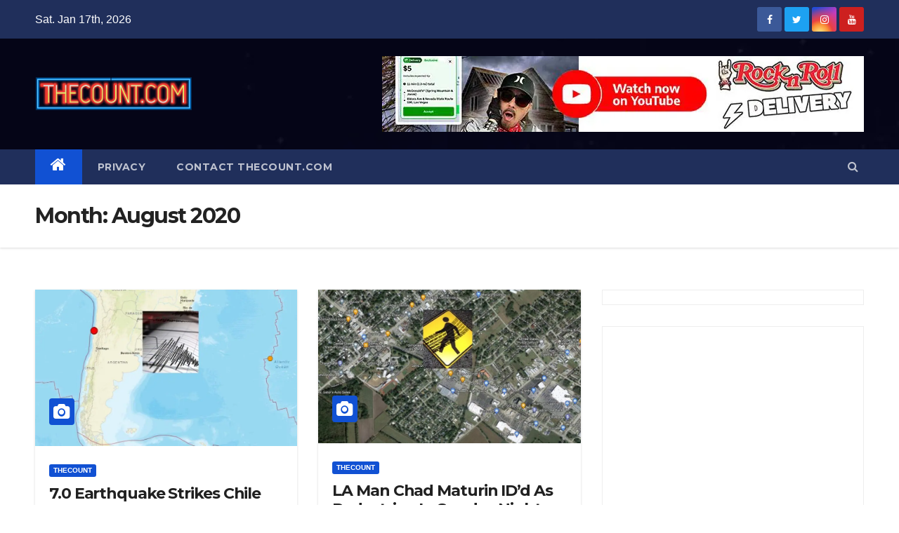

--- FILE ---
content_type: text/html; charset=UTF-8
request_url: https://thecount.com/2020/08/
body_size: 13126
content:
<!DOCTYPE html>
<html lang="en-US" prefix="og: https://ogp.me/ns#">
<head>
<meta charset="UTF-8">
<meta name="viewport" content="width=device-width, initial-scale=1">
<meta name="HandheldFriendly" content="True" />	
<meta http-equiv="Expires" content="1" />
<meta http-equiv="Content-Security-Policy" content="upgrade-insecure-requests">
<meta property="fb:pages" content="324116177671420" />
<link rel="profile" href="http://gmpg.org/xfn/11">
<!-- <link rel="stylesheet" type="text/css" media="all" href="https://thecount.com/wp-content/themes/newsup/style.css" /> -->
<link rel="pingback" href="https://thecount.com/xmlrpc.php" />	
<link rel="shortcut icon" and ends with /favicon.ico/>
<script>
(function(i,s,o,g,r,a,m){i['GoogleAnalyticsObject']=r;i[r]=i[r]||function(){
(i[r].q=i[r].q||[]).push(arguments)},i[r].l=1*new Date();a=s.createElement(o),
m=s.getElementsByTagName(o)[0];a.async=1;a.src=g;m.parentNode.insertBefore(a,m)
})(window,document,'script','//www.google-analytics.com/analytics.js','ga');
ga('create', 'UA-6249554-1', 'auto');
ga('send', 'pageview');
</script>
<script>
(adsbygoogle = window.adsbygoogle || []).push({
google_ad_client: "ca-pub-1080838594563348",
enable_page_level_ads: true
});
</script>
<script type="text/javascript">
window._taboola = window._taboola || [];
_taboola.push({article:'auto'});
!function (e, f, u, i) {
if (!document.getElementById(i)){
e.async = 1;
e.src = u;
e.id = i;
f.parentNode.insertBefore(e, f);
}
}(document.createElement('script'),
document.getElementsByTagName('script')[0],
'//cdn.taboola.com/libtrc/thecount/loader.js',
'tb_loader_script');
if(window.performance && typeof window.performance.mark == 'function')
{window.performance.mark('tbl_ic');}
</script>
<!-- Search Engine Optimization by Rank Math - https://rankmath.com/ -->
<title>August 2020 - TheCount.com</title>
<meta name="robots" content="follow, index, max-snippet:-1, max-video-preview:-1, max-image-preview:large"/>
<link rel="canonical" href="https://thecount.com/2020/08/" />
<link rel="next" href="https://thecount.com/2020/08/page/2/" />
<meta property="og:locale" content="en_US" />
<meta property="og:type" content="article" />
<meta property="og:title" content="August 2020 - TheCount.com" />
<meta property="og:url" content="https://thecount.com/2020/08/" />
<meta property="og:site_name" content="TheCount.com" />
<meta property="og:image" content="https://thecount.com/wp-content/uploads/2022/11/thecount-logo.jpg" />
<meta property="og:image:secure_url" content="https://thecount.com/wp-content/uploads/2022/11/thecount-logo.jpg" />
<meta property="og:image:width" content="900" />
<meta property="og:image:height" content="450" />
<meta property="og:image:type" content="image/jpeg" />
<meta name="twitter:card" content="summary_large_image" />
<script type="application/ld+json" class="rank-math-schema">{"@context":"https://schema.org","@graph":[{"@type":"NewsMediaOrganization","@id":"https://thecount.com/#organization","name":"TheCount.com","url":"https://thecount.com","logo":{"@type":"ImageObject","@id":"https://thecount.com/#logo","url":"https://thecount.com/wp-content/uploads/2021/06/THECOUNT.COM-2-2-1.png","contentUrl":"https://thecount.com/wp-content/uploads/2021/06/THECOUNT.COM-2-2-1.png","caption":"TheCount.com","inLanguage":"en-US","width":"450","height":"97"}},{"@type":"WebSite","@id":"https://thecount.com/#website","url":"https://thecount.com","name":"TheCount.com","publisher":{"@id":"https://thecount.com/#organization"},"inLanguage":"en-US"},{"@type":"CollectionPage","@id":"https://thecount.com/2020/08/#webpage","url":"https://thecount.com/2020/08/","name":"August 2020 - TheCount.com","isPartOf":{"@id":"https://thecount.com/#website"},"inLanguage":"en-US"}]}</script>
<!-- /Rank Math WordPress SEO plugin -->
<link rel='dns-prefetch' href='//fonts.googleapis.com' />
<link rel="alternate" type="application/rss+xml" title="TheCount.com &raquo; Feed" href="https://thecount.com/feed/" />
<link rel="alternate" type="application/rss+xml" title="TheCount.com &raquo; Comments Feed" href="https://thecount.com/comments/feed/" />
<!-- <link rel='stylesheet' id='wp-block-library-css' href='https://thecount.com/wp-includes/css/dist/block-library/style.min.css?ver=6.1.9' type='text/css' media='all' /> -->
<!-- <link rel='stylesheet' id='classic-theme-styles-css' href='https://thecount.com/wp-includes/css/classic-themes.min.css?ver=1' type='text/css' media='all' /> -->
<link rel="stylesheet" type="text/css" href="//thecount.com/wp-content/cache/wpfc-minified/jolrnbjh/l4vw.css" media="all"/>
<style id='global-styles-inline-css' type='text/css'>
body{--wp--preset--color--black: #000000;--wp--preset--color--cyan-bluish-gray: #abb8c3;--wp--preset--color--white: #ffffff;--wp--preset--color--pale-pink: #f78da7;--wp--preset--color--vivid-red: #cf2e2e;--wp--preset--color--luminous-vivid-orange: #ff6900;--wp--preset--color--luminous-vivid-amber: #fcb900;--wp--preset--color--light-green-cyan: #7bdcb5;--wp--preset--color--vivid-green-cyan: #00d084;--wp--preset--color--pale-cyan-blue: #8ed1fc;--wp--preset--color--vivid-cyan-blue: #0693e3;--wp--preset--color--vivid-purple: #9b51e0;--wp--preset--gradient--vivid-cyan-blue-to-vivid-purple: linear-gradient(135deg,rgba(6,147,227,1) 0%,rgb(155,81,224) 100%);--wp--preset--gradient--light-green-cyan-to-vivid-green-cyan: linear-gradient(135deg,rgb(122,220,180) 0%,rgb(0,208,130) 100%);--wp--preset--gradient--luminous-vivid-amber-to-luminous-vivid-orange: linear-gradient(135deg,rgba(252,185,0,1) 0%,rgba(255,105,0,1) 100%);--wp--preset--gradient--luminous-vivid-orange-to-vivid-red: linear-gradient(135deg,rgba(255,105,0,1) 0%,rgb(207,46,46) 100%);--wp--preset--gradient--very-light-gray-to-cyan-bluish-gray: linear-gradient(135deg,rgb(238,238,238) 0%,rgb(169,184,195) 100%);--wp--preset--gradient--cool-to-warm-spectrum: linear-gradient(135deg,rgb(74,234,220) 0%,rgb(151,120,209) 20%,rgb(207,42,186) 40%,rgb(238,44,130) 60%,rgb(251,105,98) 80%,rgb(254,248,76) 100%);--wp--preset--gradient--blush-light-purple: linear-gradient(135deg,rgb(255,206,236) 0%,rgb(152,150,240) 100%);--wp--preset--gradient--blush-bordeaux: linear-gradient(135deg,rgb(254,205,165) 0%,rgb(254,45,45) 50%,rgb(107,0,62) 100%);--wp--preset--gradient--luminous-dusk: linear-gradient(135deg,rgb(255,203,112) 0%,rgb(199,81,192) 50%,rgb(65,88,208) 100%);--wp--preset--gradient--pale-ocean: linear-gradient(135deg,rgb(255,245,203) 0%,rgb(182,227,212) 50%,rgb(51,167,181) 100%);--wp--preset--gradient--electric-grass: linear-gradient(135deg,rgb(202,248,128) 0%,rgb(113,206,126) 100%);--wp--preset--gradient--midnight: linear-gradient(135deg,rgb(2,3,129) 0%,rgb(40,116,252) 100%);--wp--preset--duotone--dark-grayscale: url('#wp-duotone-dark-grayscale');--wp--preset--duotone--grayscale: url('#wp-duotone-grayscale');--wp--preset--duotone--purple-yellow: url('#wp-duotone-purple-yellow');--wp--preset--duotone--blue-red: url('#wp-duotone-blue-red');--wp--preset--duotone--midnight: url('#wp-duotone-midnight');--wp--preset--duotone--magenta-yellow: url('#wp-duotone-magenta-yellow');--wp--preset--duotone--purple-green: url('#wp-duotone-purple-green');--wp--preset--duotone--blue-orange: url('#wp-duotone-blue-orange');--wp--preset--font-size--small: 13px;--wp--preset--font-size--medium: 20px;--wp--preset--font-size--large: 36px;--wp--preset--font-size--x-large: 42px;--wp--preset--spacing--20: 0.44rem;--wp--preset--spacing--30: 0.67rem;--wp--preset--spacing--40: 1rem;--wp--preset--spacing--50: 1.5rem;--wp--preset--spacing--60: 2.25rem;--wp--preset--spacing--70: 3.38rem;--wp--preset--spacing--80: 5.06rem;}:where(.is-layout-flex){gap: 0.5em;}body .is-layout-flow > .alignleft{float: left;margin-inline-start: 0;margin-inline-end: 2em;}body .is-layout-flow > .alignright{float: right;margin-inline-start: 2em;margin-inline-end: 0;}body .is-layout-flow > .aligncenter{margin-left: auto !important;margin-right: auto !important;}body .is-layout-constrained > .alignleft{float: left;margin-inline-start: 0;margin-inline-end: 2em;}body .is-layout-constrained > .alignright{float: right;margin-inline-start: 2em;margin-inline-end: 0;}body .is-layout-constrained > .aligncenter{margin-left: auto !important;margin-right: auto !important;}body .is-layout-constrained > :where(:not(.alignleft):not(.alignright):not(.alignfull)){max-width: var(--wp--style--global--content-size);margin-left: auto !important;margin-right: auto !important;}body .is-layout-constrained > .alignwide{max-width: var(--wp--style--global--wide-size);}body .is-layout-flex{display: flex;}body .is-layout-flex{flex-wrap: wrap;align-items: center;}body .is-layout-flex > *{margin: 0;}:where(.wp-block-columns.is-layout-flex){gap: 2em;}.has-black-color{color: var(--wp--preset--color--black) !important;}.has-cyan-bluish-gray-color{color: var(--wp--preset--color--cyan-bluish-gray) !important;}.has-white-color{color: var(--wp--preset--color--white) !important;}.has-pale-pink-color{color: var(--wp--preset--color--pale-pink) !important;}.has-vivid-red-color{color: var(--wp--preset--color--vivid-red) !important;}.has-luminous-vivid-orange-color{color: var(--wp--preset--color--luminous-vivid-orange) !important;}.has-luminous-vivid-amber-color{color: var(--wp--preset--color--luminous-vivid-amber) !important;}.has-light-green-cyan-color{color: var(--wp--preset--color--light-green-cyan) !important;}.has-vivid-green-cyan-color{color: var(--wp--preset--color--vivid-green-cyan) !important;}.has-pale-cyan-blue-color{color: var(--wp--preset--color--pale-cyan-blue) !important;}.has-vivid-cyan-blue-color{color: var(--wp--preset--color--vivid-cyan-blue) !important;}.has-vivid-purple-color{color: var(--wp--preset--color--vivid-purple) !important;}.has-black-background-color{background-color: var(--wp--preset--color--black) !important;}.has-cyan-bluish-gray-background-color{background-color: var(--wp--preset--color--cyan-bluish-gray) !important;}.has-white-background-color{background-color: var(--wp--preset--color--white) !important;}.has-pale-pink-background-color{background-color: var(--wp--preset--color--pale-pink) !important;}.has-vivid-red-background-color{background-color: var(--wp--preset--color--vivid-red) !important;}.has-luminous-vivid-orange-background-color{background-color: var(--wp--preset--color--luminous-vivid-orange) !important;}.has-luminous-vivid-amber-background-color{background-color: var(--wp--preset--color--luminous-vivid-amber) !important;}.has-light-green-cyan-background-color{background-color: var(--wp--preset--color--light-green-cyan) !important;}.has-vivid-green-cyan-background-color{background-color: var(--wp--preset--color--vivid-green-cyan) !important;}.has-pale-cyan-blue-background-color{background-color: var(--wp--preset--color--pale-cyan-blue) !important;}.has-vivid-cyan-blue-background-color{background-color: var(--wp--preset--color--vivid-cyan-blue) !important;}.has-vivid-purple-background-color{background-color: var(--wp--preset--color--vivid-purple) !important;}.has-black-border-color{border-color: var(--wp--preset--color--black) !important;}.has-cyan-bluish-gray-border-color{border-color: var(--wp--preset--color--cyan-bluish-gray) !important;}.has-white-border-color{border-color: var(--wp--preset--color--white) !important;}.has-pale-pink-border-color{border-color: var(--wp--preset--color--pale-pink) !important;}.has-vivid-red-border-color{border-color: var(--wp--preset--color--vivid-red) !important;}.has-luminous-vivid-orange-border-color{border-color: var(--wp--preset--color--luminous-vivid-orange) !important;}.has-luminous-vivid-amber-border-color{border-color: var(--wp--preset--color--luminous-vivid-amber) !important;}.has-light-green-cyan-border-color{border-color: var(--wp--preset--color--light-green-cyan) !important;}.has-vivid-green-cyan-border-color{border-color: var(--wp--preset--color--vivid-green-cyan) !important;}.has-pale-cyan-blue-border-color{border-color: var(--wp--preset--color--pale-cyan-blue) !important;}.has-vivid-cyan-blue-border-color{border-color: var(--wp--preset--color--vivid-cyan-blue) !important;}.has-vivid-purple-border-color{border-color: var(--wp--preset--color--vivid-purple) !important;}.has-vivid-cyan-blue-to-vivid-purple-gradient-background{background: var(--wp--preset--gradient--vivid-cyan-blue-to-vivid-purple) !important;}.has-light-green-cyan-to-vivid-green-cyan-gradient-background{background: var(--wp--preset--gradient--light-green-cyan-to-vivid-green-cyan) !important;}.has-luminous-vivid-amber-to-luminous-vivid-orange-gradient-background{background: var(--wp--preset--gradient--luminous-vivid-amber-to-luminous-vivid-orange) !important;}.has-luminous-vivid-orange-to-vivid-red-gradient-background{background: var(--wp--preset--gradient--luminous-vivid-orange-to-vivid-red) !important;}.has-very-light-gray-to-cyan-bluish-gray-gradient-background{background: var(--wp--preset--gradient--very-light-gray-to-cyan-bluish-gray) !important;}.has-cool-to-warm-spectrum-gradient-background{background: var(--wp--preset--gradient--cool-to-warm-spectrum) !important;}.has-blush-light-purple-gradient-background{background: var(--wp--preset--gradient--blush-light-purple) !important;}.has-blush-bordeaux-gradient-background{background: var(--wp--preset--gradient--blush-bordeaux) !important;}.has-luminous-dusk-gradient-background{background: var(--wp--preset--gradient--luminous-dusk) !important;}.has-pale-ocean-gradient-background{background: var(--wp--preset--gradient--pale-ocean) !important;}.has-electric-grass-gradient-background{background: var(--wp--preset--gradient--electric-grass) !important;}.has-midnight-gradient-background{background: var(--wp--preset--gradient--midnight) !important;}.has-small-font-size{font-size: var(--wp--preset--font-size--small) !important;}.has-medium-font-size{font-size: var(--wp--preset--font-size--medium) !important;}.has-large-font-size{font-size: var(--wp--preset--font-size--large) !important;}.has-x-large-font-size{font-size: var(--wp--preset--font-size--x-large) !important;}
.wp-block-navigation a:where(:not(.wp-element-button)){color: inherit;}
:where(.wp-block-columns.is-layout-flex){gap: 2em;}
.wp-block-pullquote{font-size: 1.5em;line-height: 1.6;}
</style>
<!-- <link rel='stylesheet' id='contact-form-7-css' href='https://thecount.com/wp-content/plugins/contact-form-7/includes/css/styles.css?ver=5.7.2' type='text/css' media='all' /> -->
<!-- <link rel='stylesheet' id='mashsb-styles-css' href='https://thecount.com/wp-content/plugins/mashsharer/assets/css/mashsb.min.css?ver=3.8.7' type='text/css' media='all' /> -->
<link rel="stylesheet" type="text/css" href="//thecount.com/wp-content/cache/wpfc-minified/7lfsu6ub/20r4z.css" media="all"/>
<style id='mashsb-styles-inline-css' type='text/css'>
.mashsb-count {color:#cccccc;}#mashbar-header .mashsb-count { 
display:none; 
}
</style>
<link rel='stylesheet' id='newsup-fonts-css' href='//fonts.googleapis.com/css?family=Montserrat%3A400%2C500%2C700%2C800%7CWork%2BSans%3A300%2C400%2C500%2C600%2C700%2C800%2C900%26display%3Dswap&#038;subset=latin%2Clatin-ext' type='text/css' media='all' />
<!-- <link rel='stylesheet' id='bootstrap-css' href='https://thecount.com/wp-content/themes/newsup/css/bootstrap.css?ver=6.1.9' type='text/css' media='all' /> -->
<!-- <link rel='stylesheet' id='newsup-style-css' href='https://thecount.com/wp-content/themes/newsup/style.css?ver=6.1.9' type='text/css' media='all' /> -->
<!-- <link rel='stylesheet' id='newsup-default-css' href='https://thecount.com/wp-content/themes/newsup/css/colors/default.css?ver=6.1.9' type='text/css' media='all' /> -->
<!-- <link rel='stylesheet' id='font-awesome-css' href='https://thecount.com/wp-content/themes/newsup/css/font-awesome.css?ver=6.1.9' type='text/css' media='all' /> -->
<!-- <link rel='stylesheet' id='owl-carousel-css' href='https://thecount.com/wp-content/themes/newsup/css/owl.carousel.css?ver=6.1.9' type='text/css' media='all' /> -->
<!-- <link rel='stylesheet' id='smartmenus-css' href='https://thecount.com/wp-content/themes/newsup/css/jquery.smartmenus.bootstrap.css?ver=6.1.9' type='text/css' media='all' /> -->
<link rel="stylesheet" type="text/css" href="//thecount.com/wp-content/cache/wpfc-minified/2dbvlpck/l4vw.css" media="all"/>
<script src='//thecount.com/wp-content/cache/wpfc-minified/6y4nmb0q/l4vw.js' type="text/javascript"></script>
<!-- <script type='text/javascript' src='https://thecount.com/wp-includes/js/jquery/jquery.min.js?ver=3.6.1' id='jquery-core-js'></script> -->
<!-- <script type='text/javascript' src='https://thecount.com/wp-includes/js/jquery/jquery-migrate.min.js?ver=3.3.2' id='jquery-migrate-js'></script> -->
<!-- <script type='text/javascript' src='https://thecount.com/wp-content/themes/newsup/js/navigation.js?ver=6.1.9' id='newsup-navigation-js'></script> -->
<!-- <script type='text/javascript' src='https://thecount.com/wp-content/themes/newsup/js/bootstrap.js?ver=6.1.9' id='bootstrap-js'></script> -->
<!-- <script type='text/javascript' src='https://thecount.com/wp-content/themes/newsup/js/owl.carousel.min.js?ver=6.1.9' id='owl-carousel-min-js'></script> -->
<!-- <script type='text/javascript' src='https://thecount.com/wp-content/themes/newsup/js/jquery.smartmenus.js?ver=6.1.9' id='smartmenus-js-js'></script> -->
<!-- <script type='text/javascript' src='https://thecount.com/wp-content/themes/newsup/js/jquery.smartmenus.bootstrap.js?ver=6.1.9' id='bootstrap-smartmenus-js-js'></script> -->
<!-- <script type='text/javascript' src='https://thecount.com/wp-content/themes/newsup/js/jquery.marquee.js?ver=6.1.9' id='newsup-marquee-js-js'></script> -->
<!-- <script type='text/javascript' src='https://thecount.com/wp-content/themes/newsup/js/main.js?ver=6.1.9' id='newsup-main-js-js'></script> -->
<link rel="https://api.w.org/" href="https://thecount.com/wp-json/" /><link rel="EditURI" type="application/rsd+xml" title="RSD" href="https://thecount.com/xmlrpc.php?rsd" />
<link rel="wlwmanifest" type="application/wlwmanifest+xml" href="https://thecount.com/wp-includes/wlwmanifest.xml" />
<meta name="generator" content="WordPress 6.1.9" />
<style type="text/css" id="custom-background-css">
.wrapper { background-color: ffffff; }
</style>
<meta name="onesignal" content="wordpress-plugin"/>
<script>
window.OneSignal = window.OneSignal || [];
OneSignal.push( function() {
OneSignal.SERVICE_WORKER_UPDATER_PATH = "OneSignalSDKUpdaterWorker.js.php";
OneSignal.SERVICE_WORKER_PATH = "OneSignalSDKWorker.js.php";
OneSignal.SERVICE_WORKER_PARAM = { scope: "/" };
OneSignal.setDefaultNotificationUrl("https://thecount.com");
var oneSignal_options = {};
window._oneSignalInitOptions = oneSignal_options;
oneSignal_options['wordpress'] = true;
oneSignal_options['appId'] = '9b2efa50-2b5e-4232-bd54-4c4f542b4e02';
oneSignal_options['allowLocalhostAsSecureOrigin'] = true;
oneSignal_options['welcomeNotification'] = { };
oneSignal_options['welcomeNotification']['disable'] = true;
oneSignal_options['path'] = "https://thecount.com/wp-content/plugins/onesignal-free-web-push-notifications/sdk_files/";
oneSignal_options['persistNotification'] = true;
oneSignal_options['promptOptions'] = { };
oneSignal_options['promptOptions']['actionMessage'] = "Don't miss another post! You can unsubscribe at anytime!";
oneSignal_options['notifyButton'] = { };
oneSignal_options['notifyButton']['enable'] = true;
oneSignal_options['notifyButton']['position'] = 'bottom-right';
oneSignal_options['notifyButton']['theme'] = 'default';
oneSignal_options['notifyButton']['size'] = 'medium';
oneSignal_options['notifyButton']['showCredit'] = false;
oneSignal_options['notifyButton']['text'] = {};
OneSignal.init(window._oneSignalInitOptions);
OneSignal.showSlidedownPrompt();      });
function documentInitOneSignal() {
var oneSignal_elements = document.getElementsByClassName("OneSignal-prompt");
var oneSignalLinkClickHandler = function(event) { OneSignal.push(['registerForPushNotifications']); event.preventDefault(); };        for(var i = 0; i < oneSignal_elements.length; i++)
oneSignal_elements[i].addEventListener('click', oneSignalLinkClickHandler, false);
}
if (document.readyState === 'complete') {
documentInitOneSignal();
}
else {
window.addEventListener("load", function(event){
documentInitOneSignal();
});
}
</script>
<style type="text/css">
.site-title,
.site-description {
position: absolute;
clip: rect(1px, 1px, 1px, 1px);
}
</style>
<style type="text/css" id="custom-background-css">
body.custom-background { background-color: #ffffff; }
</style>
<link rel="icon" href="https://thecount.com/wp-content/uploads/2019/01/cropped-golden-mic-copy-32x32.jpg" sizes="32x32" />
<link rel="icon" href="https://thecount.com/wp-content/uploads/2019/01/cropped-golden-mic-copy-192x192.jpg" sizes="192x192" />
<link rel="apple-touch-icon" href="https://thecount.com/wp-content/uploads/2019/01/cropped-golden-mic-copy-180x180.jpg" />
<meta name="msapplication-TileImage" content="https://thecount.com/wp-content/uploads/2019/01/cropped-golden-mic-copy-270x270.jpg" />
<style type="text/css" id="wp-custom-css">
/*Contact Form 7 Styles*/
.wpcf7{
background-color: #dbdbdb;
border: 3px solid #2980B9;
}
.wpcf7-form{
margin-left: 25px;
margin-right: 25px;
margin-top: 25px;
}
.wpcf7-textarea{
width: 85%;
border: 3px solid #2980B9;
}
.wpcf7 input{
width: 60%;
border: 3px solid #2980B9;
}
</style>
</head>
<body class="archive date custom-background wp-custom-logo wp-embed-responsive hfeed  ta-hide-date-author-in-list" >
<svg xmlns="http://www.w3.org/2000/svg" viewBox="0 0 0 0" width="0" height="0" focusable="false" role="none" style="visibility: hidden; position: absolute; left: -9999px; overflow: hidden;" ><defs><filter id="wp-duotone-dark-grayscale"><feColorMatrix color-interpolation-filters="sRGB" type="matrix" values=" .299 .587 .114 0 0 .299 .587 .114 0 0 .299 .587 .114 0 0 .299 .587 .114 0 0 " /><feComponentTransfer color-interpolation-filters="sRGB" ><feFuncR type="table" tableValues="0 0.49803921568627" /><feFuncG type="table" tableValues="0 0.49803921568627" /><feFuncB type="table" tableValues="0 0.49803921568627" /><feFuncA type="table" tableValues="1 1" /></feComponentTransfer><feComposite in2="SourceGraphic" operator="in" /></filter></defs></svg><svg xmlns="http://www.w3.org/2000/svg" viewBox="0 0 0 0" width="0" height="0" focusable="false" role="none" style="visibility: hidden; position: absolute; left: -9999px; overflow: hidden;" ><defs><filter id="wp-duotone-grayscale"><feColorMatrix color-interpolation-filters="sRGB" type="matrix" values=" .299 .587 .114 0 0 .299 .587 .114 0 0 .299 .587 .114 0 0 .299 .587 .114 0 0 " /><feComponentTransfer color-interpolation-filters="sRGB" ><feFuncR type="table" tableValues="0 1" /><feFuncG type="table" tableValues="0 1" /><feFuncB type="table" tableValues="0 1" /><feFuncA type="table" tableValues="1 1" /></feComponentTransfer><feComposite in2="SourceGraphic" operator="in" /></filter></defs></svg><svg xmlns="http://www.w3.org/2000/svg" viewBox="0 0 0 0" width="0" height="0" focusable="false" role="none" style="visibility: hidden; position: absolute; left: -9999px; overflow: hidden;" ><defs><filter id="wp-duotone-purple-yellow"><feColorMatrix color-interpolation-filters="sRGB" type="matrix" values=" .299 .587 .114 0 0 .299 .587 .114 0 0 .299 .587 .114 0 0 .299 .587 .114 0 0 " /><feComponentTransfer color-interpolation-filters="sRGB" ><feFuncR type="table" tableValues="0.54901960784314 0.98823529411765" /><feFuncG type="table" tableValues="0 1" /><feFuncB type="table" tableValues="0.71764705882353 0.25490196078431" /><feFuncA type="table" tableValues="1 1" /></feComponentTransfer><feComposite in2="SourceGraphic" operator="in" /></filter></defs></svg><svg xmlns="http://www.w3.org/2000/svg" viewBox="0 0 0 0" width="0" height="0" focusable="false" role="none" style="visibility: hidden; position: absolute; left: -9999px; overflow: hidden;" ><defs><filter id="wp-duotone-blue-red"><feColorMatrix color-interpolation-filters="sRGB" type="matrix" values=" .299 .587 .114 0 0 .299 .587 .114 0 0 .299 .587 .114 0 0 .299 .587 .114 0 0 " /><feComponentTransfer color-interpolation-filters="sRGB" ><feFuncR type="table" tableValues="0 1" /><feFuncG type="table" tableValues="0 0.27843137254902" /><feFuncB type="table" tableValues="0.5921568627451 0.27843137254902" /><feFuncA type="table" tableValues="1 1" /></feComponentTransfer><feComposite in2="SourceGraphic" operator="in" /></filter></defs></svg><svg xmlns="http://www.w3.org/2000/svg" viewBox="0 0 0 0" width="0" height="0" focusable="false" role="none" style="visibility: hidden; position: absolute; left: -9999px; overflow: hidden;" ><defs><filter id="wp-duotone-midnight"><feColorMatrix color-interpolation-filters="sRGB" type="matrix" values=" .299 .587 .114 0 0 .299 .587 .114 0 0 .299 .587 .114 0 0 .299 .587 .114 0 0 " /><feComponentTransfer color-interpolation-filters="sRGB" ><feFuncR type="table" tableValues="0 0" /><feFuncG type="table" tableValues="0 0.64705882352941" /><feFuncB type="table" tableValues="0 1" /><feFuncA type="table" tableValues="1 1" /></feComponentTransfer><feComposite in2="SourceGraphic" operator="in" /></filter></defs></svg><svg xmlns="http://www.w3.org/2000/svg" viewBox="0 0 0 0" width="0" height="0" focusable="false" role="none" style="visibility: hidden; position: absolute; left: -9999px; overflow: hidden;" ><defs><filter id="wp-duotone-magenta-yellow"><feColorMatrix color-interpolation-filters="sRGB" type="matrix" values=" .299 .587 .114 0 0 .299 .587 .114 0 0 .299 .587 .114 0 0 .299 .587 .114 0 0 " /><feComponentTransfer color-interpolation-filters="sRGB" ><feFuncR type="table" tableValues="0.78039215686275 1" /><feFuncG type="table" tableValues="0 0.94901960784314" /><feFuncB type="table" tableValues="0.35294117647059 0.47058823529412" /><feFuncA type="table" tableValues="1 1" /></feComponentTransfer><feComposite in2="SourceGraphic" operator="in" /></filter></defs></svg><svg xmlns="http://www.w3.org/2000/svg" viewBox="0 0 0 0" width="0" height="0" focusable="false" role="none" style="visibility: hidden; position: absolute; left: -9999px; overflow: hidden;" ><defs><filter id="wp-duotone-purple-green"><feColorMatrix color-interpolation-filters="sRGB" type="matrix" values=" .299 .587 .114 0 0 .299 .587 .114 0 0 .299 .587 .114 0 0 .299 .587 .114 0 0 " /><feComponentTransfer color-interpolation-filters="sRGB" ><feFuncR type="table" tableValues="0.65098039215686 0.40392156862745" /><feFuncG type="table" tableValues="0 1" /><feFuncB type="table" tableValues="0.44705882352941 0.4" /><feFuncA type="table" tableValues="1 1" /></feComponentTransfer><feComposite in2="SourceGraphic" operator="in" /></filter></defs></svg><svg xmlns="http://www.w3.org/2000/svg" viewBox="0 0 0 0" width="0" height="0" focusable="false" role="none" style="visibility: hidden; position: absolute; left: -9999px; overflow: hidden;" ><defs><filter id="wp-duotone-blue-orange"><feColorMatrix color-interpolation-filters="sRGB" type="matrix" values=" .299 .587 .114 0 0 .299 .587 .114 0 0 .299 .587 .114 0 0 .299 .587 .114 0 0 " /><feComponentTransfer color-interpolation-filters="sRGB" ><feFuncR type="table" tableValues="0.098039215686275 1" /><feFuncG type="table" tableValues="0 0.66274509803922" /><feFuncB type="table" tableValues="0.84705882352941 0.41960784313725" /><feFuncA type="table" tableValues="1 1" /></feComponentTransfer><feComposite in2="SourceGraphic" operator="in" /></filter></defs></svg><div id="page" class="site">
<a class="skip-link screen-reader-text" href="#content">
Skip to content</a>
<div class="wrapper" id="custom-background-css">
<header class="mg-headwidget">
<!--==================== TOP BAR ====================-->
<div class="mg-head-detail hidden-xs">
<div class="container-fluid">
<div class="row">
<div class="col-md-6 col-xs-12">
<ul class="info-left">
<li>Sat. Jan 17th, 2026         </li>
</ul>
</div>
<div class="col-md-6 col-xs-12">
<ul class="mg-social info-right">
<a  target="_blank" href="https://facebook.com/thecount">
<li><span class="icon-soci facebook"><i class="fa fa-facebook"></i></span> </li></a>
<a target="_blank" href="https://twitter.com/thecountnews">
<li><span class="icon-soci twitter"><i class="fa fa-twitter"></i></span></li></a>
<a target="_blank"  href="https://www.instagram.com/thecountnews">
<li><span class="icon-soci instagram"><i class="fa fa-instagram"></i></span></li></a>
<a target="_blank"  href="https://youtube.com/thecount/">
<li><span class="icon-soci youtube"><i class="fa fa-youtube"></i></span></li></a>
</ul>
</div>
</div>
</div>
</div>
<div class="clearfix"></div>
<div class="mg-nav-widget-area-back" style='background-image: url("https://thecount.com/wp-content/uploads/cropped-thecount-logo-1-2.jpg" );'>
<div class="overlay">
<div class="inner"  style="background-color:rgba(10,10,56,0.4);" > 
<div class="container-fluid">
<div class="mg-nav-widget-area">
<div class="row align-items-center">
<div class="col-md-3 col-sm-4 text-center-xs">
<div class="navbar-header">
<a href="https://thecount.com/" class="navbar-brand" rel="home"><img width="450" height="97" src="https://thecount.com/wp-content/uploads/2021/06/THECOUNT.COM-2-2-1.png" class="custom-logo" alt="TheCount.com" decoding="async" /></a>                                </div>
</div>
<div class="col-md-9 col-sm-8">
<div class="header-ads">
<a class="pull-right" href="https://youtube.com/thecount/" 
target="_blank"  >
<img width="686" height="108" src="https://thecount.com/wp-content/uploads/2024/04/cropped-yt.jpeg" class="attachment-full size-full" alt="" decoding="async" loading="lazy" />                        </a>
</div>
</div>
<!-- Trending line END -->
</div>
</div>
</div>
</div>
</div>
</div>
<div class="mg-menu-full">
<nav class="navbar navbar-expand-lg navbar-wp">
<div class="container-fluid flex-row-reverse">
<!-- Right nav -->
<div class="m-header d-flex pl-3 ml-auto my-2 my-lg-0 position-relative align-items-center">
<a class="mobilehomebtn" href="https://thecount.com"><span class="fa fa-home"></span></a>
<!-- navbar-toggle -->
<button class="navbar-toggler mx-auto" type="button" data-toggle="collapse" data-target="#navbar-wp" aria-controls="navbarSupportedContent" aria-expanded="false" aria-label="Toggle navigation">
<i class="fa fa-bars"></i>
</button>
<!-- /navbar-toggle -->
<div class="dropdown show mg-search-box pr-2">
<a class="dropdown-toggle msearch ml-auto" href="#" role="button" id="dropdownMenuLink" data-toggle="dropdown" aria-haspopup="true" aria-expanded="false">
<i class="fa fa-search"></i>
</a>
<div class="dropdown-menu searchinner" aria-labelledby="dropdownMenuLink">
<form role="search" method="get" id="searchform" action="https://thecount.com/">
<div class="input-group">
<input type="search" class="form-control" placeholder="Search" value="" name="s" />
<span class="input-group-btn btn-default">
<button type="submit" class="btn"> <i class="fa fa-search"></i> </button>
</span> </div>
</form>                      </div>
</div>
</div>
<!-- /Right nav -->
<div class="collapse navbar-collapse" id="navbar-wp">
<div class="d-md-block">
<ul id="menu-wiziapp_custom" class="nav navbar-nav mr-auto"><li class="active home"><a class="homebtn" href="https://thecount.com"><span class='fa fa-home'></span></a></li><li id="menu-item-359674" class="menu-item menu-item-type-post_type menu-item-object-page menu-item-359674"><a href="https://thecount.com/disclaimer/">Privacy</a></li>
<li id="menu-item-359677" class="menu-item menu-item-type-post_type menu-item-object-page menu-item-359677"><a href="https://thecount.com/contact/">Contact TheCount.com</a></li>
</ul>        				</div>		
</div>
</div>
</nav> <!-- /Navigation -->
</div>
</header>
<div class="clearfix"></div>
<!--==================== Newsup breadcrumb section ====================-->
<div class="mg-breadcrumb-section" style='background: url("https://thecount.com/wp-content/uploads/cropped-thecount-logo-1-2.jpg" ) repeat scroll center 0 #143745;'>
<div class="overlay">
<div class="container-fluid">
<div class="row">
<div class="col-md-12 col-sm-12">
<div class="mg-breadcrumb-title">
<h1>Month: <span>August 2020</span></h1>          </div>
</div>
</div>
</div>
</div>
</div>
<div class="clearfix"></div><div id="content" class="container-fluid">
<!--container-->
<!--row-->
<div class="row">
<!--col-md-8-->
<div class="col-md-8">
<div id="grid" class="row" >
<div id="post-353463" class="col-md-6 post-353463 post type-post status-publish format-standard has-post-thumbnail hentry category-thecount tag-chile-earthquake-monday-night">
<!-- mg-posts-sec mg-posts-modul-6 -->
<div class="mg-blog-post-box"> 
<div class="col-12 col-md-6">
<div class="mg-post-thumb img">
<a href="https://thecount.com/2020/08/31/7-0-earthquake-strikes-chile-monday-night/"><img width="900" height="537" src="https://thecount.com/wp-content/uploads/2020/08/Chile-earthquake-9-01-2020-1.jpg" class="img-responsive wp-post-image" alt="" decoding="async" /></a>        <span class="post-form"><i class="fa fa-camera"></i></span>
</div>
</div>                 <article class="small">
<div class="mg-blog-category">
<a class="newsup-categories category-color-1" href="https://thecount.com/category/celebs/thecount/" alt="View all posts in ThecounT"> 
ThecounT
</a> 
</div>
<h4 class="entry-title title"><a href="https://thecount.com/2020/08/31/7-0-earthquake-strikes-chile-monday-night/">7.0 Earthquake Strikes Chile Monday Night</a></h4>
<div class="mg-blog-meta">
<span class="mg-blog-date"><i class="fa fa-clock-o"></i>
<a href="https://thecount.com/2020/08/">
Aug 31, 2020</a></span>
</div>
<p>CHILE. (THECOUNT) &#8212; A magnitude 7.0 earthquake has struck Chile Monday night, according to USGS. Reports of damage or injuries&hellip;</p>
</article>
</div>
</div>
<div id="post-353452" class="col-md-6 post-353452 post type-post status-publish format-standard has-post-thumbnail hentry category-thecount tag-chad-maturin tag-chad-maturin-hit-by-car tag-ginger-maturin tag-ginger-ransonet-maturin tag-hit-by-car tag-iberia-parish tag-la tag-new-iberia tag-u-s-90-frontage-road">
<!-- mg-posts-sec mg-posts-modul-6 -->
<div class="mg-blog-post-box"> 
<div class="col-12 col-md-6">
<div class="mg-post-thumb img">
<a href="https://thecount.com/2020/08/31/chad-maturin-hit-by-car-new-iberia/"><img width="900" height="529" src="https://thecount.com/wp-content/uploads/2020/08/U.S.-90-Frontage-Road-New-Iberia-Iberia-Parish-LA-Chad-Maturin-hit-by-car.jpg" class="img-responsive wp-post-image" alt="" decoding="async" loading="lazy" /></a>        <span class="post-form"><i class="fa fa-camera"></i></span>
</div>
</div>                 <article class="small">
<div class="mg-blog-category">
<a class="newsup-categories category-color-1" href="https://thecount.com/category/celebs/thecount/" alt="View all posts in ThecounT"> 
ThecounT
</a> 
</div>
<h4 class="entry-title title"><a href="https://thecount.com/2020/08/31/chad-maturin-hit-by-car-new-iberia/">LA Man Chad Maturin ID&#8217;d As Pedestrian In Sunday Night New Iberia Fatal BMW Strike</a></h4>
<div class="mg-blog-meta">
<span class="mg-blog-date"><i class="fa fa-clock-o"></i>
<a href="https://thecount.com/2020/08/">
Aug 31, 2020</a></span>
</div>
<p>IBERIA PARISH, LA. (THECOUNT) &#8212; Chad Maturin, of New Iberia, Louisiana, has been identified as the pedestrian fatally struck by&hellip;</p>
</article>
</div>
</div>
<div id="post-353446" class="col-md-6 post-353446 post type-post status-publish format-standard has-post-thumbnail hentry category-thecount tag-500-arona-road tag-accident tag-arona tag-car tag-crash tag-finleyville tag-jeffrey-jones tag-jones tag-killed tag-lucinda-jones tag-lucinda-r-reeger tag-lucinda-r-vincent tag-lucinda-reeger tag-lucinda-rose-jones tag-lucinda-rose-jones-car-accident tag-lucinda-vincent tag-lucindar-reeger tag-ms-lucinda-jones tag-ms-lucinda-vincent tag-nick-rossi tag-pa">
<!-- mg-posts-sec mg-posts-modul-6 -->
<div class="mg-blog-post-box"> 
<div class="col-12 col-md-6">
<div class="mg-post-thumb img">
<a href="https://thecount.com/2020/08/31/lucinda-reeger-jones-killed-car-accident-crash-arona-finleyville/"><img width="900" height="553" src="https://thecount.com/wp-content/uploads/2020/08/Arona-Road-Rembrandt-Circle-Hempfield-Township-PA-Lucinda-Rose-Jones-car-accident.jpg" class="img-responsive wp-post-image" alt="" decoding="async" loading="lazy" /></a>        <span class="post-form"><i class="fa fa-camera"></i></span>
</div>
</div>                 <article class="small">
<div class="mg-blog-category">
<a class="newsup-categories category-color-1" href="https://thecount.com/category/celebs/thecount/" alt="View all posts in ThecounT"> 
ThecounT
</a> 
</div>
<h4 class="entry-title title"><a href="https://thecount.com/2020/08/31/lucinda-reeger-jones-killed-car-accident-crash-arona-finleyville/">PA Woman Lucinda Rose Jones ID&#8217;d As Victim In Sunday Night Arona Fatal Vehicle Crash</a></h4>
<div class="mg-blog-meta">
<span class="mg-blog-date"><i class="fa fa-clock-o"></i>
<a href="https://thecount.com/2020/08/">
Aug 31, 2020</a></span>
</div>
<p>WESTMORELAND COUNTY, PA. (THECOUNT) &#8212; Lucinda Rose Jones, of Finleyville, Pennsylvania, has been identified as the victim in a Sunday&hellip;</p>
</article>
</div>
</div>
<div id="post-353440" class="col-md-6 post-353440 post type-post status-publish format-standard has-post-thumbnail hentry category-thecount tag-allen-iverson-comments tag-alonzo-mourning-comments tag-cause-of-death tag-dikembe-mutombo-comments tag-georgetown-coach-big-john-thompson tag-john-thompson-passing tag-patrick-ewing-comments">
<!-- mg-posts-sec mg-posts-modul-6 -->
<div class="mg-blog-post-box"> 
<div class="col-12 col-md-6">
<div class="mg-post-thumb img">
<a href="https://thecount.com/2020/08/31/georgetown-coach-big-john-thompson-cause-of-death/"><img width="900" height="507" src="https://thecount.com/wp-content/uploads/2020/08/Georgetown-University-Coach-Big-John-Thompson.jpg" class="img-responsive wp-post-image" alt="" decoding="async" loading="lazy" /></a>        <span class="post-form"><i class="fa fa-camera"></i></span>
</div>
</div>                 <article class="small">
<div class="mg-blog-category">
<a class="newsup-categories category-color-1" href="https://thecount.com/category/celebs/thecount/" alt="View all posts in ThecounT"> 
ThecounT
</a> 
</div>
<h4 class="entry-title title"><a href="https://thecount.com/2020/08/31/georgetown-coach-big-john-thompson-cause-of-death/">Georgetown U Basketball Coach &#8216;Big John&#8217; Thompson Dead At 78</a></h4>
<div class="mg-blog-meta">
<span class="mg-blog-date"><i class="fa fa-clock-o"></i>
<a href="https://thecount.com/2020/08/">
Aug 31, 2020</a></span>
</div>
<p>WASHINGTON, DC. (THECOUNT) &#8212; Georgetown University legendary coach &#8220;Big John&#8221; Thompson Jr., has died, it was announced Monday morning. He&hellip;</p>
</article>
</div>
</div>
<div id="post-353433" class="col-md-6 post-353433 post type-post status-publish format-standard has-post-thumbnail hentry category-thecount tag-accident tag-arbys-owner tag-charles-a-mechling tag-charles-mechling tag-charles-mechling-motorcycle-accident tag-charles-mechling-sr tag-charles-mitchling tag-charles-mitchling-sr tag-crash tag-highway-9-east tag-killed tag-little-river tag-longs tag-motorcycle tag-sc">
<!-- mg-posts-sec mg-posts-modul-6 -->
<div class="mg-blog-post-box"> 
<div class="col-12 col-md-6">
<div class="mg-post-thumb img">
<a href="https://thecount.com/2020/08/30/charles-mechling-killed-little-river-longs-motorcycle-crash-accident/"><img width="900" height="538" src="https://thecount.com/wp-content/uploads/2020/08/Charles-Mechling-Motorcycle-accident-Highway-9-East-Longs-SC.jpg" class="img-responsive wp-post-image" alt="" decoding="async" loading="lazy" /></a>        <span class="post-form"><i class="fa fa-camera"></i></span>
</div>
</div>                 <article class="small">
<div class="mg-blog-category">
<a class="newsup-categories category-color-1" href="https://thecount.com/category/celebs/thecount/" alt="View all posts in ThecounT"> 
ThecounT
</a> 
</div>
<h4 class="entry-title title"><a href="https://thecount.com/2020/08/30/charles-mechling-killed-little-river-longs-motorcycle-crash-accident/">SC Man Charles Mechling ID&#8217;d As Victim In Saturday Night Longs Fatal Harley Hit-And-Run Crash</a></h4>
<div class="mg-blog-meta">
<span class="mg-blog-date"><i class="fa fa-clock-o"></i>
<a href="https://thecount.com/2020/08/">
Aug 30, 2020</a></span>
</div>
<p>HORRY COUNTY, SC. (THECOUNT) &#8212; Charles Mechling, of Little River, South Carolina, has been identified as the victim in a&hellip;</p>
</article>
</div>
</div>
<div id="post-353426" class="col-md-6 post-353426 post type-post status-publish format-standard has-post-thumbnail hentry category-thecount tag-accident tag-crash tag-cygnet tag-killed tag-main-street-evon-lane tag-motorcycle tag-ohio tag-stephanie-renee-ach tag-stephanie-renee-ach-motorcycle-accident tag-weston tag-weston-oh">
<!-- mg-posts-sec mg-posts-modul-6 -->
<div class="mg-blog-post-box"> 
<div class="col-12 col-md-6">
<div class="mg-post-thumb img">
<a href="https://thecount.com/2020/08/30/stephanie-renee-ach-cygnet-killed-motorcycle-accident-crash-ohio-weston/"><img width="900" height="494" src="https://thecount.com/wp-content/uploads/2020/08/Main-Street-Evon-Lane-Weston-OH-Stephanie-Renee-Ach-motorcycle-accident.jpg" class="img-responsive wp-post-image" alt="" decoding="async" loading="lazy" /></a>        <span class="post-form"><i class="fa fa-camera"></i></span>
</div>
</div>                 <article class="small">
<div class="mg-blog-category">
<a class="newsup-categories category-color-1" href="https://thecount.com/category/celebs/thecount/" alt="View all posts in ThecounT"> 
ThecounT
</a> 
</div>
<h4 class="entry-title title"><a href="https://thecount.com/2020/08/30/stephanie-renee-ach-cygnet-killed-motorcycle-accident-crash-ohio-weston/">OH Woman Stephanie Renee Ach ID&#8217;d As Victim In Saturday Night Weston Fatal Harley Crash</a></h4>
<div class="mg-blog-meta">
<span class="mg-blog-date"><i class="fa fa-clock-o"></i>
<a href="https://thecount.com/2020/08/">
Aug 30, 2020</a></span>
</div>
<p>WOOD COUNTY, OH. (THECOUNT) &#8212; Stephanie Renee Ach, of Cygnet, Ohio, has been identified as the victim in a fatal&hellip;</p>
</article>
</div>
</div>
<div id="post-353419" class="col-md-6 post-353419 post type-post status-publish format-standard has-post-thumbnail hentry category-thecount tag-accident tag-car tag-crash tag-jayson-reliford tag-jayson-reliford-killed-car-accident tag-jennifer-rohr tag-killed tag-n-50th-st-nw-radial-hwy tag-omaha">
<!-- mg-posts-sec mg-posts-modul-6 -->
<div class="mg-blog-post-box"> 
<div class="col-12 col-md-6">
<div class="mg-post-thumb img">
<a href="https://thecount.com/2020/08/29/jayson-reliford-jay-omaha-killed-car-crash-accident-jennifer-rohr/"><img width="900" height="499" src="https://thecount.com/wp-content/uploads/2020/08/N-50th-St-NW-Radial-Hwy-Omaha-Jayson-Reliford-killed-car-accident.jpg" class="img-responsive wp-post-image" alt="" decoding="async" loading="lazy" /></a>        <span class="post-form"><i class="fa fa-camera"></i></span>
</div>
</div>                 <article class="small">
<div class="mg-blog-category">
<a class="newsup-categories category-color-1" href="https://thecount.com/category/celebs/thecount/" alt="View all posts in ThecounT"> 
ThecounT
</a> 
</div>
<h4 class="entry-title title"><a href="https://thecount.com/2020/08/29/jayson-reliford-jay-omaha-killed-car-crash-accident-jennifer-rohr/">NE Man Jayson Reliford ID&#8217;d As Victim In Saturday Morning Omaha Fatal Vehicle Crash</a></h4>
<div class="mg-blog-meta">
<span class="mg-blog-date"><i class="fa fa-clock-o"></i>
<a href="https://thecount.com/2020/08/">
Aug 29, 2020</a></span>
</div>
<p>DOUGLAS COUNTY, NE. (THECOUNT) &#8212; Jayson Reliford, of Omaha, Nebraska, has been identified as the victim in a Saturday morning&hellip;</p>
</article>
</div>
</div>
<div id="post-353412" class="col-md-6 post-353412 post type-post status-publish format-standard has-post-thumbnail hentry category-thecount tag-163-w-queens-dr-williamsburg-va-23185 tag-accident tag-car tag-crash tag-interstate-64-new-kent-county tag-killed tag-l-j-rae tag-lynn-maltinsky tag-providence-forge tag-va tag-williamsburg">
<!-- mg-posts-sec mg-posts-modul-6 -->
<div class="mg-blog-post-box"> 
<div class="col-12 col-md-6">
<div class="mg-post-thumb img">
<a href="https://thecount.com/2020/08/29/lynn-maltinsky-williamsburg-killed-car-crash-accident-providence-forge/"><img width="900" height="517" src="https://thecount.com/wp-content/uploads/2020/08/Interstate-64-new-Kent-County-VA-Lynn-Maltinsky-Williamsburg-killed-car-crash-Providence-Forge-.jpg" class="img-responsive wp-post-image" alt="" decoding="async" loading="lazy" /></a>        <span class="post-form"><i class="fa fa-camera"></i></span>
</div>
</div>                 <article class="small">
<div class="mg-blog-category">
<a class="newsup-categories category-color-1" href="https://thecount.com/category/celebs/thecount/" alt="View all posts in ThecounT"> 
ThecounT
</a> 
</div>
<h4 class="entry-title title"><a href="https://thecount.com/2020/08/29/lynn-maltinsky-williamsburg-killed-car-crash-accident-providence-forge/">VA Man Lynn Maltinsky ID&#8217;d As Victim In Friday Providence Forge Fatal Single-Vehicle Crash</a></h4>
<div class="mg-blog-meta">
<span class="mg-blog-date"><i class="fa fa-clock-o"></i>
<a href="https://thecount.com/2020/08/">
Aug 29, 2020</a></span>
</div>
<p>NEW KENT COUNTY, VA. (THECOUNT) &#8212; Lynn Maltinsky, of Williamsburg, Virginia, has been identified as the victim in a Friday&hellip;</p>
</article>
</div>
</div>
<div id="post-353404" class="col-md-6 post-353404 post type-post status-publish format-standard has-post-thumbnail hentry category-thecount tag-black-hawk-crash tag-california tag-killed tag-night-stalkers tag-tyler-shelton tag-vincent-marketta">
<!-- mg-posts-sec mg-posts-modul-6 -->
<div class="mg-blog-post-box"> 
<div class="col-12 col-md-6">
<div class="mg-post-thumb img">
<a href="https://thecount.com/2020/08/29/vincent-marketta-tyler-shelton-night-stalkers-killed-black-hawk-crash-california/"><img width="900" height="513" src="https://thecount.com/wp-content/uploads/2020/08/San-Clemente-Island-California-Vincent-Marketta-Tyler-Shelton-Night-Stalkers-killed-Black-Hawk-Crash-California-Night-Stalkers.jpg" class="img-responsive wp-post-image" alt="" decoding="async" loading="lazy" /></a>        <span class="post-form"><i class="fa fa-camera"></i></span>
</div>
</div>                 <article class="small">
<div class="mg-blog-category">
<a class="newsup-categories category-color-1" href="https://thecount.com/category/celebs/thecount/" alt="View all posts in ThecounT"> 
ThecounT
</a> 
</div>
<h4 class="entry-title title"><a href="https://thecount.com/2020/08/29/vincent-marketta-tyler-shelton-night-stalkers-killed-black-hawk-crash-california/">Army Night Stalkers Vincent Marketta &#038; Tyler Shelton ID&#8217;d As Black Hawk Crash Victims</a></h4>
<div class="mg-blog-meta">
<span class="mg-blog-date"><i class="fa fa-clock-o"></i>
<a href="https://thecount.com/2020/08/">
Aug 29, 2020</a></span>
</div>
<p>SAN CLEMENTE ISLAND, CA. (THECOUNT) &#8212; Staff Sgt. Vincent P. Marketta of Brick, New Jersey, and Sgt. Tyler M. Shelton,&hellip;</p>
</article>
</div>
</div>
<div id="post-353398" class="col-md-6 post-353398 post type-post status-publish format-standard has-post-thumbnail hentry category-thecount tag-cause-of-death tag-cliff-robinson tag-cliff-robinson-cause-of-death tag-or tag-portland">
<!-- mg-posts-sec mg-posts-modul-6 -->
<div class="mg-blog-post-box"> 
<div class="col-12 col-md-6">
<div class="mg-post-thumb img">
<a href="https://thecount.com/2020/08/29/cliff-robinson-cause-of-death/"><img width="900" height="523" src="https://thecount.com/wp-content/uploads/2020/08/Portland-OR-Cliff-Robinson-cause-of-death.jpg" class="img-responsive wp-post-image" alt="" decoding="async" loading="lazy" /></a>        <span class="post-form"><i class="fa fa-camera"></i></span>
</div>
</div>                 <article class="small">
<div class="mg-blog-category">
<a class="newsup-categories category-color-1" href="https://thecount.com/category/celebs/thecount/" alt="View all posts in ThecounT"> 
ThecounT
</a> 
</div>
<h4 class="entry-title title"><a href="https://thecount.com/2020/08/29/cliff-robinson-cause-of-death/">NBA All-Star Cliff Robinson Dead At 53</a></h4>
<div class="mg-blog-meta">
<span class="mg-blog-date"><i class="fa fa-clock-o"></i>
<a href="https://thecount.com/2020/08/">
Aug 29, 2020</a></span>
</div>
<p>PORTLAND, OR. (THECOUNT) &#8212; Former NBA All-Star and Portland Trail Blazers, Phoenix Suns, Detroit Pistons, Golden State Warriors and New&hellip;</p>
</article>
</div>
</div>
<div class="col-md-12 text-center d-md-flex justify-content-center">
<nav class="navigation pagination" aria-label="Posts">
<h2 class="screen-reader-text">Posts navigation</h2>
<div class="nav-links"><span aria-current="page" class="page-numbers current">1</span>
<a class="page-numbers" href="https://thecount.com/2020/08/page/2/">2</a>
<span class="page-numbers dots">&hellip;</span>
<a class="page-numbers" href="https://thecount.com/2020/08/page/10/">10</a>
<a class="next page-numbers" href="https://thecount.com/2020/08/page/2/"><i class="fa fa-angle-right"></i></a></div>
</nav>        </div>
</div>        </div>
<!--/col-md-8-->
<aside class="col-md-4">
<aside id="secondary" class="widget-area" role="complementary">
<div id="sidebar-right" class="mg-sidebar">
<div id="custom_html-5" class="widget_text mg-widget widget_custom_html"><div class="textwidget custom-html-widget"><div id="taboola-right-rail-thumbnails"></div>
<script type="text/javascript">
window._taboola = window._taboola || [];
_taboola.push({
mode: 'thumbnails-rr',
container: 'taboola-right-rail-thumbnails',
placement: 'Right Rail Thumbnails',
target_type: 'mix'
});
</script></div></div><div id="custom_html-3" class="widget_text mg-widget widget_custom_html"><div class="textwidget custom-html-widget"><script async src="https://pagead2.googlesyndication.com/pagead/js/adsbygoogle.js"></script>
<!-- new layout -->
<ins class="adsbygoogle"
style="display:block"
data-ad-client="ca-pub-1080838594563348"
data-ad-slot="9308062858"
data-ad-format="auto"
data-full-width-responsive="true"></ins>
<script>
(adsbygoogle = window.adsbygoogle || []).push({});
</script></div></div><div id="custom_html-2" class="widget_text mg-widget widget_custom_html"><div class="textwidget custom-html-widget"><center><a title="Contact THECOUNT.com" href="https://thecount.com/disclaimer/" target="_blank" rel="noopener"><b>CONTACT THECOUNT</b></a></center></div></div><div id="search-10" class="mg-widget widget_search"><form role="search" method="get" id="searchform" action="https://thecount.com/">
<div class="input-group">
<input type="search" class="form-control" placeholder="Search" value="" name="s" />
<span class="input-group-btn btn-default">
<button type="submit" class="btn"> <i class="fa fa-search"></i> </button>
</span> </div>
</form></div>
<div id="recent-posts-7" class="mg-widget widget_recent_entries">
<div class="mg-wid-title"><h6>Recent Posts</h6></div>
<ul>
<li>
<a href="https://thecount.com/2026/01/17/austin-golab-car-accident-gofundme/">Army National Guard Austin Golab ID&#8217;d As Victim In Thursday PA Fatal Crash</a>
</li>
<li>
<a href="https://thecount.com/2026/01/17/dantwan-wynes-shot-shooting-macon/">GA Teen Dantwan Wynes ID&#8217;d As Victim In Friday Night Macon Fatal Double Shooting</a>
</li>
<li>
<a href="https://thecount.com/2026/01/17/chris-barron-car-accident-headland/">AL Man Chris Barron ID&#8217;d As Victim In Saturday Henry County Fatal Crash</a>
</li>
<li>
<a href="https://thecount.com/2026/01/16/glenn-holmes-motorcycle-crash-palisade/">CO Man Glenn Holmes ID&#8217;d As Victim In Thursday Palisade Fatal Motorcycle Crash</a>
</li>
<li>
<a href="https://thecount.com/2026/01/16/markeith-miller-car-accident-nashville/">TN Man Markeith Miller ID&#8217;d As Victim In Friday Nashville Fatal Crash</a>
</li>
</ul>
</div><!-- MashShare Most Popular Widget //--><div id="mashsb_mostshared_posts_widget-4" class="mg-widget widget_mashsb_mostshared_posts_widget"><div class="mg-wid-title"><h6>Most Shared Posts</h6></div><ul class="mashsb-share-widget"><li><div class="mashsb-widget-img" style="background-image: url(https://thecount.com/wp-content/uploads/2026/01/Glenn-Holmes-motorcycle-accident-PALISADE.jpg);background-size: cover;background-repeat: no-repeat;background-position: 50% 50%;width:80px;height:80px;"><a class="mashsb-widget-link" href="https://thecount.com/2026/01/16/glenn-holmes-motorcycle-crash-palisade/" style="display:block;width:80px;height:80px;">&nbsp</a></div><div class="mashsb-widget-post-title"><a class="mashsb-widget-link" href="https://thecount.com/2026/01/16/glenn-holmes-motorcycle-crash-palisade/">CO Man Glenn Holmes ID&#8217;d As Victim In Thursday Palisade Fatal Mo...</a></div><div class="mashsb-excerpt">PALISADE, CO. (THECOUNT.COM) — Glenn Holmes, 54, of Grand Junction, Colorado, was killed Thursday </div> <span class="mashicon-share">66 Shares</span></li><li><div class="mashsb-widget-img" style="background-image: url(https://thecount.com/wp-content/uploads/2026/01/T.K.-Carter.jpeg);background-size: cover;background-repeat: no-repeat;background-position: 50% 50%;width:80px;height:80px;"><a class="mashsb-widget-link" href="https://thecount.com/2026/01/10/t-k-carter-cause-of-death/" style="display:block;width:80px;height:80px;">&nbsp</a></div><div class="mashsb-widget-post-title"><a class="mashsb-widget-link" href="https://thecount.com/2026/01/10/t-k-carter-cause-of-death/">Actor T.K. Carter Found Dead Friday In California Home...</a></div><div class="mashsb-excerpt">DUARTE, CA. (THECOUNT.COM) &#8212; T.K. Carter, the veteran actor best known for his role as Nauls i</div> <span class="mashicon-share">34 Shares</span></li><li><div class="mashsb-widget-img" style="background-image: url(https://thecount.com/wp-content/uploads/2026/01/Shea-James-car-crash-OKC.jpg);background-size: cover;background-repeat: no-repeat;background-position: 50% 50%;width:80px;height:80px;"><a class="mashsb-widget-link" href="https://thecount.com/2026/01/10/shea-james-car-accident/" style="display:block;width:80px;height:80px;">&nbsp</a></div><div class="mashsb-widget-post-title"><a class="mashsb-widget-link" href="https://thecount.com/2026/01/10/shea-james-car-accident/">OK Woman Shea James ID&#8217;d As Victim In Saturday Fatal OKC Crash...</a></div><div class="mashsb-excerpt">OKLAHOMA CITY, OK. (THECOUNT.COM) &#8212; Patricia “Shea” James, a 28-year-old woman from Oklaho</div> <span class="mashicon-share">32 Shares</span></li><li><div class="mashsb-widget-img" style="background-image: url(https://thecount.com/wp-content/uploads/2026/01/Sujit-Ganguly-car-crash-Wellington-.jpg);background-size: cover;background-repeat: no-repeat;background-position: 50% 50%;width:80px;height:80px;"><a class="mashsb-widget-link" href="https://thecount.com/2026/01/14/sujit-ganguly-car-accident-wellington/" style="display:block;width:80px;height:80px;">&nbsp</a></div><div class="mashsb-widget-post-title"><a class="mashsb-widget-link" href="https://thecount.com/2026/01/14/sujit-ganguly-car-accident-wellington/">AL Man Sujit Ganguly ID&#8217;d As Victim In Tuesday Wellington Fatal ...</a></div><div class="mashsb-excerpt">CALHOUN COUNTY, AL. (THECOUNT.COM) — Sujit Ganguly, a 32-year-old Wellington, AL man, was killed T</div> <span class="mashicon-share">28 Shares</span></li><li><div class="mashsb-widget-img" style="background-image: url(https://thecount.com/wp-content/uploads/2026/01/Kevyon-Jackson-car-accident-Memphis.jpg);background-size: cover;background-repeat: no-repeat;background-position: 50% 50%;width:80px;height:80px;"><a class="mashsb-widget-link" href="https://thecount.com/2026/01/14/kevyon-jackson-car-crash-memphis/" style="display:block;width:80px;height:80px;">&nbsp</a></div><div class="mashsb-widget-post-title"><a class="mashsb-widget-link" href="https://thecount.com/2026/01/14/kevyon-jackson-car-crash-memphis/">TN Man Kevyon Jackson ID&#8217;d As Suspect Killed In Tuesday Memphis ...</a></div><div class="mashsb-excerpt">MEMPHIS, TN. (THECOUNT.COM) &#8212; Kevyon Jackson was identified by family members as the man kille</div> <span class="mashicon-share">10 Shares</span></li><li><div class="mashsb-widget-img" style="background-image: url(https://thecount.com/wp-content/uploads/2026/01/Aldereka-Ikes-Carolyn-Berry-car-train-accident.jpg);background-size: cover;background-repeat: no-repeat;background-position: 50% 50%;width:80px;height:80px;"><a class="mashsb-widget-link" href="https://thecount.com/2026/01/16/aldereka-ikes-carolyn-berry-car-train-accident/" style="display:block;width:80px;height:80px;">&nbsp</a></div><div class="mashsb-widget-post-title"><a class="mashsb-widget-link" href="https://thecount.com/2026/01/16/aldereka-ikes-carolyn-berry-car-train-accident/">AL Women Aldereka Ikes &#038; Carolyn Berry ID&#8217;d As Victims In F...</a></div><div class="mashsb-excerpt">BIRMINGHAM, AL. (THECOUNT.COM) — Carolyn Elaine Berry, 47, and Aldereka Laqulla Ikes, 36, both of </div> <span class="mashicon-share">2 Shares</span></li><li><div class="mashsb-widget-img" style="background-image: url(https://thecount.com/wp-content/uploads/2026/01/Roberto-Buffill-Paredes-Anisleys-Font-Lantaron-stabbing-Cuba-Lexington.jpg);background-size: cover;background-repeat: no-repeat;background-position: 50% 50%;width:80px;height:80px;"><a class="mashsb-widget-link" href="https://thecount.com/2026/01/16/roberto-buffill-paredes-anisleys-font-lantaron-murder-cuba-lexington/" style="display:block;width:80px;height:80px;">&nbsp</a></div><div class="mashsb-widget-post-title"><a class="mashsb-widget-link" href="https://thecount.com/2026/01/16/roberto-buffill-paredes-anisleys-font-lantaron-murder-cuba-lexington/">Cuban-Born Man Living In KY ID&#8217;d As Suspect In Grisly Fatal Stab...</a></div><div class="mashsb-excerpt">LEXINGTON, KY. (THECOUNT.COM) — Roberto Carlos Buffill Paredes, 43, has been charged with murder a</div> <span class="mashicon-share">1 Shares</span></li><li><div class="mashsb-widget-img" style="background-image: url(https://thecount.com/wp-content/uploads/2026/01/Chris-Barron-car-crash-headland.jpg);background-size: cover;background-repeat: no-repeat;background-position: 50% 50%;width:80px;height:80px;"><a class="mashsb-widget-link" href="https://thecount.com/2026/01/17/chris-barron-car-accident-headland/" style="display:block;width:80px;height:80px;">&nbsp</a></div><div class="mashsb-widget-post-title"><a class="mashsb-widget-link" href="https://thecount.com/2026/01/17/chris-barron-car-accident-headland/">AL Man Chris Barron ID&#8217;d As Victim In Saturday Henry County Fata...</a></div><div class="mashsb-excerpt">DOTHAN, AL. (THECOUNT.COM) — Christopher Barron, 33, of Headland, Alabama, was identified as the m</div> <span class="mashicon-share">0 Shares</span></li><li><div class="mashsb-widget-img" style="background-image: url(https://thecount.com/wp-content/uploads/2026/01/Dantwan-Wynes-shot-shooting-Macon.jpg);background-size: cover;background-repeat: no-repeat;background-position: 50% 50%;width:80px;height:80px;"><a class="mashsb-widget-link" href="https://thecount.com/2026/01/17/dantwan-wynes-shot-shooting-macon/" style="display:block;width:80px;height:80px;">&nbsp</a></div><div class="mashsb-widget-post-title"><a class="mashsb-widget-link" href="https://thecount.com/2026/01/17/dantwan-wynes-shot-shooting-macon/">GA Teen Dantwan Wynes ID&#8217;d As Victim In Friday Night Macon Fatal...</a></div><div class="mashsb-excerpt">MACON, GA. (THECOUNT.COM) — Dantwan Wynes, 19, has been identified as the teen killed in a South M</div> <span class="mashicon-share">0 Shares</span></li><li><div class="mashsb-widget-img" style="background-image: url(https://thecount.com/wp-content/uploads/2026/01/Bob-Weir.jpg);background-size: cover;background-repeat: no-repeat;background-position: 50% 50%;width:80px;height:80px;"><a class="mashsb-widget-link" href="https://thecount.com/2026/01/10/bob-weir-cause-of-death/" style="display:block;width:80px;height:80px;">&nbsp</a></div><div class="mashsb-widget-post-title"><a class="mashsb-widget-link" href="https://thecount.com/2026/01/10/bob-weir-cause-of-death/">Deadheads Mourn Death Of Grateful Dead Guitarist Bob Weir...</a></div><div class="mashsb-excerpt">LOS ANGELES, CA. (THECOUNT.COM) &#8212; Bob Weir, the legendary guitarist, singer, and founding memb</div> <span class="mashicon-share">0 Shares</span></li></ul></div><!-- MashShare Most Popular Widget End //-->	</div>
</aside><!-- #secondary -->
</aside>
</div>
<!--/row-->
</div>
<!--==================== FOOTER AREA ====================-->
<footer> 
<div class="overlay" style="background-color: ;">
<!--Start mg-footer-widget-area-->
<!--End mg-footer-widget-area-->
<!--Start mg-footer-widget-area-->
<div class="mg-footer-bottom-area">
<div class="container-fluid">
<div class="divide-line"></div>
<div class="row align-items-center">
<!--col-md-4-->
<div class="col-md-6">
<a href="https://thecount.com/" class="navbar-brand" rel="home"><img width="450" height="97" src="https://thecount.com/wp-content/uploads/2021/06/THECOUNT.COM-2-2-1.png" class="custom-logo" alt="TheCount.com" decoding="async" /></a>                            </div>
</div>
<!--/row-->
</div>
<!--/container-->
</div>
<!--End mg-footer-widget-area-->
<div class="mg-footer-copyright">
<div class="container-fluid">
<div class="row">
<div class="col-md-6 text-xs">
<p>
<a href="https://thecount.com/">
Thank you for visiting THECOUNT.COM								</a>
<span class="sep">  </span>
</p>
</div>
<div class="col-md-6 text-right text-xs">
<ul id="menu-wiziapp_custom-1" class="info-right"><li class="menu-item menu-item-type-post_type menu-item-object-page menu-item-359674"><a href="https://thecount.com/disclaimer/">Privacy</a></li>
<li class="menu-item menu-item-type-post_type menu-item-object-page menu-item-359677"><a href="https://thecount.com/contact/">Contact TheCount.com</a></li>
</ul>                            </div>
</div>
</div>
</div>
</div>
<!--/overlay-->
</footer>
<!--/footer-->
</div>
<!--/wrapper-->
<!--Scroll To Top-->
<a href="#" class="ta_upscr bounceInup animated"><i class="fa fa-angle-up"></i></a>
<!--/Scroll To Top-->
<!-- /Scroll To Top -->
<!-- Powered by WPtouch Pro: 4.3.34 -->	<style>
footer .mg-widget p, footer .site-title a, footer .site-title a:hover , footer .site-description, footer .site-description:hover{
color: #ea3925;
}
</style>
<script type='text/javascript' src='https://thecount.com/wp-content/plugins/contact-form-7/includes/swv/js/index.js?ver=5.7.2' id='swv-js'></script>
<script type='text/javascript' id='contact-form-7-js-extra'>
/* <![CDATA[ */
var wpcf7 = {"api":{"root":"https:\/\/thecount.com\/wp-json\/","namespace":"contact-form-7\/v1"},"cached":"1"};
/* ]]> */
</script>
<script type='text/javascript' src='https://thecount.com/wp-content/plugins/contact-form-7/includes/js/index.js?ver=5.7.2' id='contact-form-7-js'></script>
<script type='text/javascript' id='disqus_count-js-extra'>
/* <![CDATA[ */
var countVars = {"disqusShortname":"thecountcom"};
/* ]]> */
</script>
<script type='text/javascript' src='https://thecount.com/wp-content/plugins/disqus-comment-system/public/js/comment_count.js?ver=3.0.22' id='disqus_count-js'></script>
<script type='text/javascript' id='mashsb-js-extra'>
/* <![CDATA[ */
var mashsb = {"shares":"43","round_shares":"","animate_shares":"0","dynamic_buttons":"0","share_url":"https:\/\/thecount.com\/2020\/08\/31\/7-0-earthquake-strikes-chile-monday-night\/","title":"7.0+Earthquake+Strikes+Chile+Monday+Night","image":"https:\/\/thecount.com\/wp-content\/uploads\/2020\/08\/Chile-earthquake-9-01-2020-1.jpg","desc":"CHILE. (THECOUNT) -- A magnitude 7.0 earthquake has struck Chile Monday night, according to USGS.\r\n\r\nReports of damage or injuries have not yet been reported.\r\n\r\n\r\n\r\nThe shaker was followed by several aftershocks, including a powerful 6.3.\r\n\r\n\r\n\r\nNearby Places\r\nVallenar, \u2026","hashtag":"TheCountNews","subscribe":"content","subscribe_url":"","activestatus":"1","singular":"0","twitter_popup":"1","refresh":"0","nonce":"04d8d821d9","postid":"","servertime":"1768688179","ajaxurl":"https:\/\/thecount.com\/wp-admin\/admin-ajax.php"};
/* ]]> */
</script>
<script type='text/javascript' src='https://thecount.com/wp-content/plugins/mashsharer/assets/js/mashsb.min.js?ver=3.8.7' id='mashsb-js'></script>
<script type='text/javascript' src='https://cdn.onesignal.com/sdks/OneSignalSDK.js?ver=6.1.9' async='async' id='remote_sdk-js'></script>
<script type='text/javascript' src='https://thecount.com/wp-content/themes/newsup/js/custom.js?ver=6.1.9' id='newsup-custom-js'></script>
<script>
/(trident|msie)/i.test(navigator.userAgent)&&document.getElementById&&window.addEventListener&&window.addEventListener("hashchange",function(){var t,e=location.hash.substring(1);/^[A-z0-9_-]+$/.test(e)&&(t=document.getElementById(e))&&(/^(?:a|select|input|button|textarea)$/i.test(t.tagName)||(t.tabIndex=-1),t.focus())},!1);
</script>
<script type="text/javascript">
window._taboola = window._taboola || [];
_taboola.push({flush: true});
</script>
</body>
</html><!-- WP Fastest Cache file was created in 0.37204313278198 seconds, on 17-01-26 15:16:19 --><!-- need to refresh to see cached version -->

--- FILE ---
content_type: text/html; charset=utf-8
request_url: https://www.google.com/recaptcha/api2/aframe
body_size: 266
content:
<!DOCTYPE HTML><html><head><meta http-equiv="content-type" content="text/html; charset=UTF-8"></head><body><script nonce="WQ1pz2o-w7Q6F599qnJnew">/** Anti-fraud and anti-abuse applications only. See google.com/recaptcha */ try{var clients={'sodar':'https://pagead2.googlesyndication.com/pagead/sodar?'};window.addEventListener("message",function(a){try{if(a.source===window.parent){var b=JSON.parse(a.data);var c=clients[b['id']];if(c){var d=document.createElement('img');d.src=c+b['params']+'&rc='+(localStorage.getItem("rc::a")?sessionStorage.getItem("rc::b"):"");window.document.body.appendChild(d);sessionStorage.setItem("rc::e",parseInt(sessionStorage.getItem("rc::e")||0)+1);localStorage.setItem("rc::h",'1768688183548');}}}catch(b){}});window.parent.postMessage("_grecaptcha_ready", "*");}catch(b){}</script></body></html>